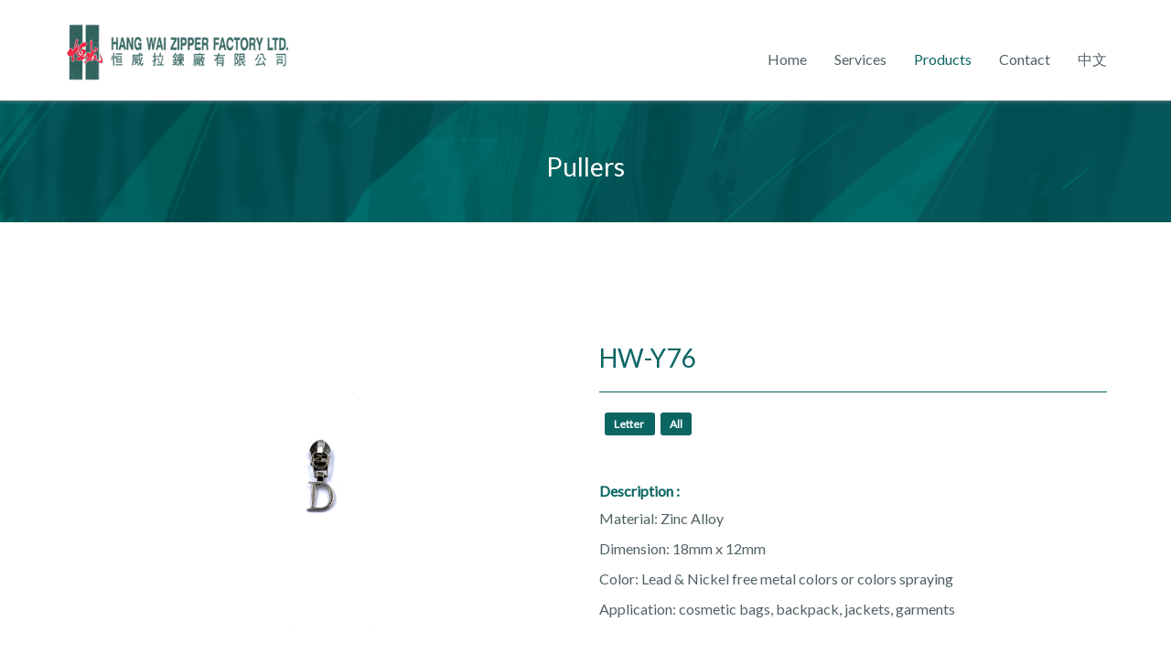

--- FILE ---
content_type: text/html; charset=UTF-8
request_url: http://www.hangwai.com.hk/en/products/pullers/hw-y76
body_size: 3915
content:
<!DOCTYPE html>
<html lang="en">
    <head>
        <meta charset="utf-8">
        <title>
            Hang Wai Zipper Factory Limited | HW-Y76
        </title>
        <meta name="viewport" content="width=device-width, initial-scale=1">
        <meta name="description" content="">
        <meta name="keywords" content="">
        <meta name="robots" content="index, follow">
        <link rel="author" title="Cloud Design Limited" href="http://www.cloud-design.hk">
        <script type="text/javascript" src="http://www.hangwai.com.hk/themes/hangwai/assets/plugins/jquery-2.1.3.min.js"></script>
        <script type="text/javascript" src="http://www.hangwai.com.hk/themes/hangwai/assets/plugins/bootstrap-3.3.4.min.js"></script>
        <script type="text/javascript" src="http://www.hangwai.com.hk/themes/hangwai/assets/plugins/jquery.validate.min.js"></script>
        <script type="text/javascript" src="http://www.hangwai.com.hk/themes/hangwai/assets/plugins/jquery.placeholders.min.js"></script>
        
        <!-- Owl Carousel -->
        <link rel="stylesheet" type="text/css" href="http://www.hangwai.com.hk/themes/hangwai/assets/plugins/owl-carousel/owl.carousel.css">
        <link rel="stylesheet" type="text/css" href="http://www.hangwai.com.hk/themes/hangwai/assets/plugins/owl-carousel/owl.theme.hangwai.css">
        <script type="text/javascript" src="http://www.hangwai.com.hk/themes/hangwai/assets/plugins/owl-carousel/owl.carousel.js"></script>
        <!-- // Owl Carousel -->
        
        <script type="text/javascript" src="http://www.hangwai.com.hk/themes/hangwai/assets/scripts/custom.js?v=0.07"></script>
        <link rel="stylesheet" type="text/css" href="http://www.hangwai.com.hk/themes/hangwai/assets/plugins/font-awesome-4.5.0/css/font-awesome.min.css">
        <link rel="stylesheet" type="text/css" href="http://www.hangwai.com.hk/themes/hangwai/assets/css/hangwai_theme.css?v=2.9.4">
        <script type="text/javascript">
          $(document).ready(function(){ 

                    /* Owl Carousel */
                    $("#owl-for-news").owlCarousel({
                            navigation : false,
                                navigationText: [
                                      "<img src='http://www.hangwai.com.hk/themes/hangwai/assets/plugins/owl-carousel/Left_button.gif'>",
                                      "<img src='http://www.hangwai.com.hk/themes/hangwai/assets/plugins/owl-carousel/Right_button.gif'>"
                                      ],
                            autoPlay: 3000,
                            stopOnHover: true,
                            lazyLoad : true,
                            singleItem:true,
                            pagination: true	

                    });	
                    
                    /* Owl Carousel */     
                    $("#owl-for-products").owlCarousel({
                        items : 6,
                        itemsCustom : false,
                        itemsDesktop : [1199,4],
                        itemsDesktopSmall : [980,3],
                        itemsTablet: [768,2],
                        itemsTabletSmall: false,
                        itemsMobile : [479,1],
                        singleItem : false,
                        itemsScaleUp : false,          
                            navigation : true,
                        navigationText: [
                          "<img src='http://www.hangwai.com.hk/themes/hangwai/assets/plugins/owl-carousel/Product_Inner_left_arrow.png'>",
                          "<img src='http://www.hangwai.com.hk/themes/hangwai/assets/plugins/owl-carousel/Product_Inner_right_arrow.png'>"
                        ],
                            lazyLoad : true,
                            pagination: false

                    });	
                    
                    
                    /* Owl Carousel */     
                    $("#owl-for-products-details").owlCarousel({
                        navigation : true,
                        navigationText: [
                          "<img src='http://www.hangwai.com.hk/themes/hangwai/assets/plugins/owl-carousel/Product_Inner_left_arrow.png'>",
                          "<img src='http://www.hangwai.com.hk/themes/hangwai/assets/plugins/owl-carousel/Product_Inner_right_arrow.png'>"
                        ],
                            autoPlay: 3000,
                            stopOnHover: true,
                            lazyLoad : true,
                            singleItem:true,
                            pagination: false

                    });                    
                    


                  });
        </script>

        <script>
          (function(i,s,o,g,r,a,m){i['GoogleAnalyticsObject']=r;i[r]=i[r]||function(){
          (i[r].q=i[r].q||[]).push(arguments)},i[r].l=1*new Date();a=s.createElement(o),
          m=s.getElementsByTagName(o)[0];a.async=1;a.src=g;m.parentNode.insertBefore(a,m)
          })(window,document,'script','https://www.google-analytics.com/analytics.js','ga');

          ga('create', 'UA-90197905-1', 'auto');
          ga('send', 'pageview');

        </script>        
        
    </head>
    <body>
        
        <!-- Navigation -->
        <div class="navbar navbar-default navbar-fixed-top">
            <div class="container">
                <div class="navbar-header">
                    <button type="button" class="navbar-toggle" data-toggle="collapse" data-target="#navbar-ex-collapse">
                      <span class="sr-only">Toggle navigation</span>
                      <span class="icon-bar"></span>
                      <span class="icon-bar"></span>
                      <span class="icon-bar"></span>
                    </button>
                    <a href="/" class="navbar-brand">
                        
                            
                                
                                    
                                        <img src='http://www.hangwai.com.hk/files/pictures/logo.gif' alt='Hang Wai Zipper Logo' title='Hang Wai Zipper Logo' class='logo img-responsive'>    
                                    
                                
                              
                                                
                    </a>
                </div>
                <div class="collapse navbar-collapse" id="navbar-ex-collapse">
                    <ul class="nav navbar-nav navbar-right">
                        
                            <li >
                                <a href="http://www.hangwai.com.hk/">Home</a>
                            </li>                            
                        
                            <li >
                                <a href="http://www.hangwai.com.hk/en/services">Services</a>
                            </li>                            
                        
                            <li  class="active">
                                <a href="http://www.hangwai.com.hk/en/products">Products</a>
                            </li>                            
                                                
                        <li id="contact-us">
                            <a href="#contact-section">Contact</a>
                        </li>
                        
                            <li  class="hidden">
                                <a href="http://www.hangwai.com.hk/en/products/pullers/hw-y76" class='text-uppercase'>
                                    English
                                </a>
                            </li>
                        
                            <li >
                                <a href="http://www.hangwai.com.hk/zh-hk/products/pullers-sliders/hw-y76" class='text-uppercase'>
                                    中文
                                </a>
                            </li>
                        
                    </ul>
                </div>
            </div>
        </div>
        <!-- // Navigation -->       
        
        <!-- Blind Head Section -->
        <div class="section" id="blind-head-section">
            <div class="container">
                <div class="row">
                    <div class="col-md-12">
                        <h1 class="text-center"></h1>
                        <h2 class="text-center"></h2>
                    </div>
                </div>
            </div>
        </div>
        <!-- // Blind Head Section-->        
        
    

    
    <!-- Banner Section -->      
    <div class="section text-center" id="banner-section">
        
            
                
                    <div class="background-image" style="background-image : url('http://www.hangwai.com.hk/files/pictures/page_banner/header_bg_product_inner.png')"></div>
                                
            
        
        <div class="container">
            <div class="row">
                <div class="col-md-12">
                    
                    
                        <h3>Pullers</h3>
                        <h5></h5>
                    
                    

                </div>
            </div>
        </div>
    </div>
    <!-- // Banner Section -->    





<!-- Main
================================================================================================================================================================================================ -->         


    <!-- Product Carousel -->
    <div class="section" id="product-carousel-section">
      <div class="container">

        <div class="row marbot50">
          <div class="col-md-12 text-center col-tag">

              <!-- Blank -->

          </div>
        </div>          
          
          
        <div class="row marbot50">
            <div class="col-md-6">
                <div class="col-md-2"></div>
                <div class="col-md-8">
                    <!-- Owl Carousel -->
                    <div id="owl-for-products-details" class="owl-carousel">
                        
                            
                                
                                    <div class="item">
                                        <img src="http://www.hangwai.com.hk/files/puller_photo/letter_p.1/hw_y76_rb.jpg" alt="" title="" class="img-responsive center-block">
                                    </div>
                                
                            
                                                  
                    </div>
                    <!-- // Owl Carousel -->
                </div>
                <div class="col-md-2"></div>
            </div>
            <div class="col-md-6">
                <h3 class="text-success">HW-Y76</h3>
                <hr style="border:none; border-bottom: 1px solid #006663;">
                <!-- SKU : <br> -->
                    
                            &nbsp;
                            <a class="label label-success" href="http://www.hangwai.com.hk/en/products/pullers/category/letter">
                                Letter
                            </a>
                    
                            &nbsp;
                            <a class="label label-success" href="http://www.hangwai.com.hk/en/products/pullers/category/all">
                                All
                            </a>
                    
                <br>
                <br>
                <br>
                <h5 class="text-success"><b>Description :</b></h5>
                <p>Material: Zinc Alloy</p>
<p>Dimension: 18mm x 12mm         </p>
<p>Color: Lead &amp; Nickel free metal colors or colors spraying</p>
<p>Application: cosmetic bags, backpack, jackets, garments</p>
                <br>
                <h5 class="text-success"><b>Teeth Color :</b></h5> 
                
                <div class="row"> 
                    <div class="col-md-8">
                        <div class="row">
                                                          
                        </div>
                    </div>
                    <div class="col-md-4">
                        <!-- BLANK -->
                    </div>                  
                </div>                
                
            </div>
        </div>
          
          
          
      </div>
    </div>
    <!-- // Product Carousel-->    


    


    
        
                            
        
    
        
            
                
    <!-- Sample Section -->
    <div class="section text-center" id="sample-section">
      
              
      
        <div class="container">
            <div class="row">
                <div class="col-md-2"></div>
                <div class="col-md-8 text-center">
                    
                    
                        
                            
                                <img src="http://www.hangwai.com.hk/files/pictures/about/free_sample.png" alt="Free Sample" title="Free Sample" class="img-responsive center-block">                         
                            
                                   
                                        

                    <h3 class="text-center text-success">Free Sample</h3>
                    <h5 class="text-center text-muted"></h5>
                    <br>
                    <br>
                    
                    <p>Our zipper samples are free of charge.</p>
<p>For any sample inquiries, please email to <script type="text/javascript">
	var l=new Array();
	l[0]='>';l[1]='a';l[2]='/';l[3]='<';l[4]='|109';l[5]='|111';l[6]='|99';l[7]='|46';l[8]='|114';l[9]='|111';l[10]='|116';l[11]='|97';l[12]='|103';l[13]='|105';l[14]='|118';l[15]='|116';l[16]='|101';l[17]='|110';l[18]='|64';l[19]='|114';l[20]='|101';l[21]='|112';l[22]='|112';l[23]='|105';l[24]='|122';l[25]='|119';l[26]='|104';l[27]='>';l[28]='"';l[29]='|109';l[30]='|111';l[31]='|99';l[32]='|46';l[33]='|114';l[34]='|111';l[35]='|116';l[36]='|97';l[37]='|103';l[38]='|105';l[39]='|118';l[40]='|116';l[41]='|101';l[42]='|110';l[43]='|64';l[44]='|114';l[45]='|101';l[46]='|112';l[47]='|112';l[48]='|105';l[49]='|122';l[50]='|119';l[51]='|104';l[52]=':';l[53]='o';l[54]='t';l[55]='l';l[56]='i';l[57]='a';l[58]='m';l[59]='"';l[60]='=';l[61]='f';l[62]='e';l[63]='r';l[64]='h';l[65]=' ';l[66]='a';l[67]='<';
	for (var i = l.length-1; i >= 0; i=i-1){
	if (l[i].substring(0, 1) == '|') document.write("&#"+unescape(l[i].substring(1))+";");
	else document.write(unescape(l[i]));}
	</script> with your specification.</p>
                    
                    
                    <div class="contact-arrow-div">
                        
                            
                                
                                    <img src="http://www.hangwai.com.hk/files/pictures/contactus_arrow.png" alt="" title="">                         
                                
                                                    
                        
                    </div>
                    
                    
                </div>
                <div class="col-md-2"></div>
            </div>
        </div>
      </div>
    <!-- // Sample Section -->    
                
    

  
                            
        
    

<!-- // Main
================================================================================================================================================================================================ -->      

        <!-- Contact Section -->
        
            
                <div class="section" id="contact-section">
                  <div class="container">
                    <div class="row">
                      <div class="col-md-6">
                          <h3 class="text-success">Contact Us</h3>
                        <h5 class="text-muted text-uppercase">Hang Wai Zipper Factory Limited</h5>
                        <br>
                        <p>
                          <i class='fa fa-map-marker'></i> Rm. C1, Blk. C, 3/F., East Sun Industrial Centre, 16 Shing Yip Street, Kwun Tong, Kowloon, Hong Kong
                        </p>
                        <br>
                        <p><i class='fa fa-phone'></i> Tel : (852) 2798 9121 (6 lines) </p>
                        <p><i class='fa fa-fax'></i> Fax : (852) 2795 4682</p>
                        <p><i class='fa fa-envelope'></i> Email : hwzipper@netvigator.com</p>
                        <br>
                        <h5 class="text-success">Office Hours :</h5>
                        <p class="lead"></p>
                      </div>
                      <div class="col-md-6">
                          <div id="FormResult">
                              
                              
                          </div>
                        <form  id="contact_form"  method="post" name="contact">
                          <div class="form-group">
                            <input name="wp_name" class="form-control" placeholder="Your name" type="text">
                          </div>
                          <div class="form-group">
                            <input name="wp_company" class="form-control" type="text" placeholder="Company">
                          </div>
                          <div class="form-group">
                            <input name="wp_email" class="form-control" id="exampleInputEmail1" placeholder="Email" type="email">
                          </div>
                          <div class="form-group">
                            <input name="wp_phone" class="form-control" type="text" placeholder="Phone number">
                          </div>
                          <div class="form-group">
                            <input name="wp_subject" class="form-control" type="text" placeholder="Subject">
                          </div>
                          <div class="form-group">
                            <textarea name="wp_message" class="form-control" placeholder="Message"></textarea>
                          </div>
                          <button id="contactFormSubmit" type="submit" class="btn btn-block btn-default">Submit</button>
                        </form>
                      </div>
                    </div>
                  </div>
                </div>            
                         
         
        <!-- // Contact Section -->
        
        <!-- Footer Section -->
        <footer class="section section-success" id="footer-section">
          <div class="container">
            <div class="row">
              <div class="col-md-12 text-center">
                <div class="btn-group">
                    
                        <a href="http://www.hangwai.com.hk/" class="btn btn-link">Home</a>
                    
                        <a href="http://www.hangwai.com.hk/en/services" class="btn btn-link">Services</a>
                    
                        <a href="http://www.hangwai.com.hk/en/products" class="btn btn-link">Products</a>
                                                             
                </div>
              </div>
            </div>
            <div class="row">
              <div class="col-md-12 text-center">
                <p>2026 © HANG WAI ZIPPER FACTORY LIMITED</p>
              </div>
            </div>
          </div>
        </footer>
        <!-- // Footer Section -->

    </body>
</html>

--- FILE ---
content_type: text/javascript
request_url: http://www.hangwai.com.hk/themes/hangwai/assets/scripts/custom.js?v=0.07
body_size: 592
content:
$(document).ready(function(){ 

	/* Enquiry Button */
	$('#contact-us').on("click", function(e){
		e.preventDefault();
		$('html, body').animate({
			scrollTop: $('#contact-section').offset().top - 130
		}, 1000);        
	}); 
        
        
/*************************************************************
             Contact Form Start
**************************************************************/	

        $('#contact_form').validate(
              {
              rules: {
                "wp_name": {
                    minlength: 2,
                    required: true
                },
                "wp_company": {
                    minlength: 2,
                    required: true
                },
                "wp_phone": {
                    minlength: 8,
                    required: true
                },
                "wp_email": {
                    required: true,
                    email: true
                },
                "wp_subject": {
                    minlength: 2,
                    required: true
                },              
                "wp_message": {
                  minlength: 2,
                  required: true
                }
              },
              highlight: function(element) {
                  $(element).closest('.control-group').removeClass('success').addClass('error');
              },
              success: function(element) {
                  element
                  .text('OK!').addClass('valid')
                  .closest('.control-group').removeClass('error').addClass('success');
              },
              submitHandler: function(form) {

                     var formData = $("#contact_form").serialize();

                      // do other stuff for a valid form
                      $.post('/en/ajaxform', formData, function(data) { // action file is here 
                              $('#contact_form').html(data);
                      });

              }
        });   
	
    
});



--- FILE ---
content_type: text/plain
request_url: https://www.google-analytics.com/j/collect?v=1&_v=j102&a=218321374&t=pageview&_s=1&dl=http%3A%2F%2Fwww.hangwai.com.hk%2Fen%2Fproducts%2Fpullers%2Fhw-y76&ul=en-us%40posix&dt=Hang%20Wai%20Zipper%20Factory%20Limited%20%7C%20HW-Y76&sr=1280x720&vp=1280x720&_u=IEBAAEABAAAAACAAI~&jid=1954041078&gjid=1698985016&cid=1774211467.1769386585&tid=UA-90197905-1&_gid=169142861.1769386585&_r=1&_slc=1&z=87902307
body_size: -450
content:
2,cG-565EBXWZ7Q